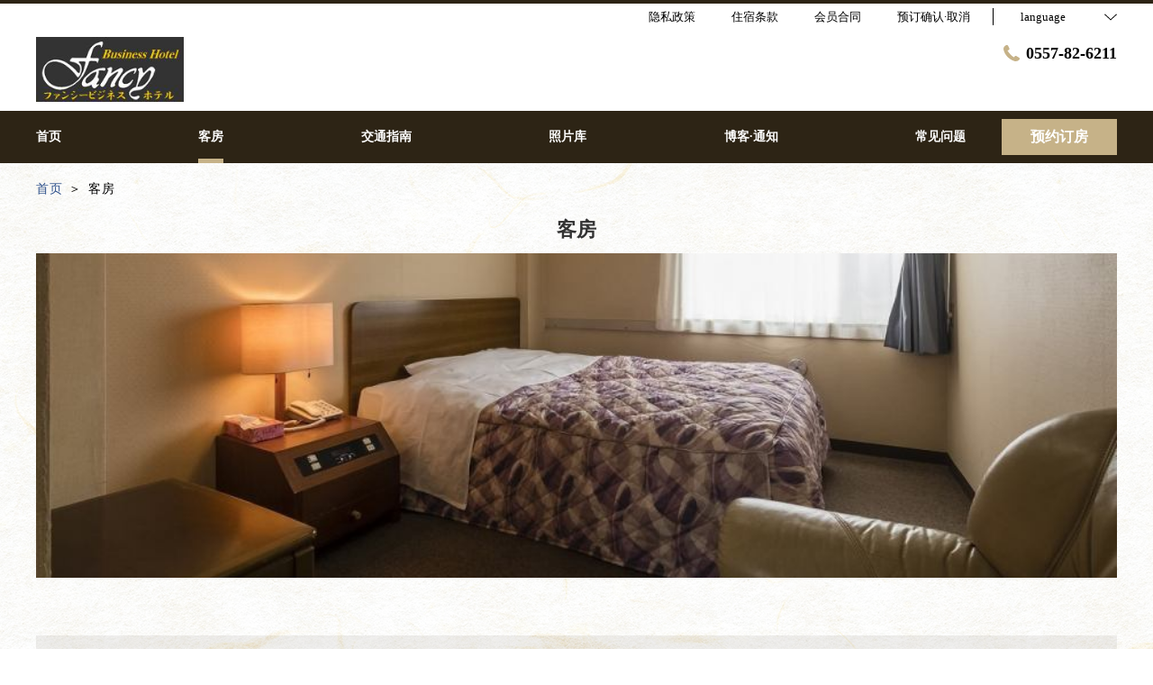

--- FILE ---
content_type: text/html; charset=utf-8
request_url: http://fancyhotel-atami.com/zh-cn/room/
body_size: 55682
content:
<!DOCTYPE html>
<html lang="zh-cn">
<head prefix="og: http://ogp.me/ns# fb: http://ogp.me/ns/fb# article: http://ogp.me/ns/article#">
<meta charset="UTF-8">

  <!-- TODO -->
<meta name="viewport" content="width=device-width, user-scalable=0" />
<link href="https://cdn.r-corona.jp/prd.jln.r-corona.jp/assets/themes/css/base-fafd6bc1fd5184293123d9a826a089eafff4943f43f71ab2d667f4a6373add47.css" rel="stylesheet" /><link href="https://cdn.r-corona.jp/prd.jln.r-corona.jp/assets/themes/css/6/pc/type003006-b8d55cb5b539f42e5435983c7e4e223dd4c7987fa42b2961c5ac5e8a8caa404c.css" rel="stylesheet" /><meta content="telephone=no" name="format-detection" />
<script>(function(window){window.subdir = "";})(window);</script>


<meta content="noindex,nofollow" name="robots" />
<link href="http://fancyhotel-atami.com/zh-cn/room" rel="canonical" />
<link href="http://fancyhotel-atami.com/room" hreflang="ja" rel="alternate" /><link href="http://fancyhotel-atami.com/en/room" hreflang="en" rel="alternate" /><link href="http://fancyhotel-atami.com/ko/room" hreflang="ko" rel="alternate" /><link href="http://fancyhotel-atami.com/zh-tw/room" hreflang="zh-tw" rel="alternate" /><link href="http://fancyhotel-atami.com/zh-cn/room" hreflang="zh-cn" rel="alternate" />
<title>客房 | Fancy Business Hotel</title><meta content="" name="description" /><meta content="客房,Fancy Business Hotel" name="keywords" /><meta content="Fancy Business Hotel" property="og:site_name" /><meta content="客房 | Fancy Business Hotel" property="og:title" /><meta content="article" property="og:type" /><meta content="http://fancyhotel-atami.com/zh-cn/room" property="og:url" /><meta content="https://cdn.r-corona.jp/prd.jln.r-corona.jp/assets/site_files/rrf62eg2/294511/pvn1.jpg" property="og:image" />

  </head>
  <body>
  
<script>
window.isServerRender = true
window.IMAGE_PATHS = {"theme_img/b_noimg.png":"https://cdn.r-corona.jp/prd.jln.r-corona.jp/assets/theme_img/b_noimg-0ac4e93945150dc7908efe6c7ceeac750a4e8a3adbda72f70c63eb444c593823.png","theme_img/dummy_noimage_koi.png":"https://cdn.r-corona.jp/prd.jln.r-corona.jp/assets/theme_img/dummy_noimage_koi-d09c05b4680a4ab85aa48c783c34766d07d5175b1ee2d9f2270d2c33a17d1c06.png","theme_img/facebook.svg":"https://cdn.r-corona.jp/prd.jln.r-corona.jp/assets/theme_img/facebook-469bb84ea4e9a7e1db7b1526f086352bd7efe7ddd50f7a512f5db426d47b1bbd.svg","theme_img/google_translate.png":"https://cdn.r-corona.jp/prd.jln.r-corona.jp/assets/theme_img/google_translate-8baded1c471fa163c8305a787a86809188751fafcb731f6fe19a2651154689c8.png","theme_img/instagram.svg":"https://cdn.r-corona.jp/prd.jln.r-corona.jp/assets/theme_img/instagram-021ff1d165c795eee50aa5afe53c319c396a5ec9c806c582899e54435773a04f.svg","theme_img/jalannet.svg":"https://cdn.r-corona.jp/prd.jln.r-corona.jp/assets/theme_img/jalannet-07b2aa66375810fc061388f0989989ae32559d25c51f3105df5e8c001a80579a.svg","theme_img/main_visual.jpg":"https://cdn.r-corona.jp/prd.jln.r-corona.jp/assets/theme_img/main_visual-c33d9e77fd2785c2f631a8041dfeb66609ec3f3e7523b3c34ec6864ce8e314f2.jpg","theme_img/no_image.png":"https://cdn.r-corona.jp/prd.jln.r-corona.jp/assets/theme_img/no_image-c5e9c39c3e65ca6595a6abaff9e069c943ba86e24ffc0e78ee841e24225984ca.png","theme_img/noimage_slideshow.jpg":"https://cdn.r-corona.jp/prd.jln.r-corona.jp/assets/theme_img/noimage_slideshow-c33d9e77fd2785c2f631a8041dfeb66609ec3f3e7523b3c34ec6864ce8e314f2.jpg","theme_img/noimg.png":"https://cdn.r-corona.jp/prd.jln.r-corona.jp/assets/theme_img/noimg-7f4b9005302d29ace2e0b1e6c7782b19ccc095688c50c190b59c8365c978e614.png","theme_img/plus.png":"https://cdn.r-corona.jp/prd.jln.r-corona.jp/assets/theme_img/plus-f4f2d168860813a15537fc46137a8dcf948a236a16c2eda3ce076739f563fbbf.png","theme_img/twitter.svg":"https://cdn.r-corona.jp/prd.jln.r-corona.jp/assets/theme_img/twitter-e1b3d1fefcbd1b246a1b61ccf8c7d103f73ed636e745611f590dfd8b265dadb6.svg","theme_img/x.svg":"https://cdn.r-corona.jp/prd.jln.r-corona.jp/assets/theme_img/x-c10c3bb619312b6645d6337b3c32233978eb32d8a7c855aca641880db9384c7b.svg"}
window.image_path = function(p){ return window.IMAGE_PATHS[p] };
</script>

<div id="fb-root"></div>

<div id="render-container">
<div data-react-class="CoronaInternal.TemplateWrapper" data-react-props="{&quot;theme&quot;:6,&quot;top&quot;:&quot;003&quot;,&quot;dev&quot;:&quot;pc&quot;,&quot;defaultTemplate&quot;:&quot;/room&quot;,&quot;data&quot;:{&quot;pages&quot;:[{&quot;title&quot;:&quot;首页&quot;,&quot;path&quot;:&quot;/&quot;,&quot;status&quot;:true,&quot;page_type&quot;:0,&quot;page_order&quot;:1,&quot;unpublished_at&quot;:0,&quot;id&quot;:400544,&quot;order&quot;:1,&quot;url&quot;:{&quot;url&quot;:&quot;/&quot;,&quot;url_type&quot;:&quot;internal&quot;}},{&quot;title&quot;:&quot;客房&quot;,&quot;path&quot;:&quot;/room&quot;,&quot;status&quot;:true,&quot;page_type&quot;:0,&quot;page_order&quot;:2,&quot;unpublished_at&quot;:0,&quot;id&quot;:400545,&quot;order&quot;:2,&quot;url&quot;:{&quot;url&quot;:&quot;/room&quot;,&quot;url_type&quot;:&quot;internal&quot;}},{&quot;title&quot;:&quot;交通指南&quot;,&quot;path&quot;:&quot;/access&quot;,&quot;status&quot;:true,&quot;page_type&quot;:0,&quot;page_order&quot;:12,&quot;unpublished_at&quot;:0,&quot;id&quot;:400546,&quot;order&quot;:3,&quot;url&quot;:{&quot;url&quot;:&quot;/access&quot;,&quot;url_type&quot;:&quot;internal&quot;}},{&quot;title&quot;:&quot;照片库&quot;,&quot;path&quot;:&quot;/gallery&quot;,&quot;status&quot;:true,&quot;page_type&quot;:0,&quot;page_order&quot;:13,&quot;unpublished_at&quot;:0,&quot;id&quot;:400547,&quot;order&quot;:4,&quot;url&quot;:{&quot;url&quot;:&quot;/gallery&quot;,&quot;url_type&quot;:&quot;internal&quot;}},{&quot;title&quot;:&quot;博客·通知&quot;,&quot;path&quot;:&quot;/news&quot;,&quot;status&quot;:true,&quot;page_type&quot;:0,&quot;page_order&quot;:16,&quot;unpublished_at&quot;:0,&quot;id&quot;:400548,&quot;order&quot;:5,&quot;url&quot;:{&quot;url&quot;:&quot;/news&quot;,&quot;url_type&quot;:&quot;internal&quot;}},{&quot;title&quot;:&quot;料理&quot;,&quot;path&quot;:&quot;/food&quot;,&quot;status&quot;:false,&quot;page_type&quot;:0,&quot;page_order&quot;:3,&quot;unpublished_at&quot;:0,&quot;id&quot;:400549,&quot;order&quot;:6,&quot;url&quot;:{&quot;url&quot;:&quot;/food&quot;,&quot;url_type&quot;:&quot;internal&quot;}},{&quot;title&quot;:&quot;餐厅&quot;,&quot;path&quot;:&quot;/restaurant&quot;,&quot;status&quot;:false,&quot;page_type&quot;:0,&quot;page_order&quot;:4,&quot;unpublished_at&quot;:0,&quot;id&quot;:400550,&quot;order&quot;:7,&quot;url&quot;:{&quot;url&quot;:&quot;/restaurant&quot;,&quot;url_type&quot;:&quot;internal&quot;}},{&quot;title&quot;:&quot;水疗・美容&quot;,&quot;path&quot;:&quot;/spa&quot;,&quot;status&quot;:false,&quot;page_type&quot;:0,&quot;page_order&quot;:5,&quot;unpublished_at&quot;:0,&quot;id&quot;:400551,&quot;order&quot;:8,&quot;url&quot;:{&quot;url&quot;:&quot;/spa&quot;,&quot;url_type&quot;:&quot;internal&quot;}},{&quot;title&quot;:&quot;馆内·设施&quot;,&quot;path&quot;:&quot;/facility&quot;,&quot;status&quot;:false,&quot;page_type&quot;:0,&quot;page_order&quot;:6,&quot;unpublished_at&quot;:0,&quot;id&quot;:400552,&quot;order&quot;:9,&quot;url&quot;:{&quot;url&quot;:&quot;/facility&quot;,&quot;url_type&quot;:&quot;internal&quot;}},{&quot;title&quot;:&quot;温泉&quot;,&quot;path&quot;:&quot;/hot_spring&quot;,&quot;status&quot;:false,&quot;page_type&quot;:0,&quot;page_order&quot;:7,&quot;unpublished_at&quot;:0,&quot;id&quot;:400553,&quot;order&quot;:10,&quot;url&quot;:{&quot;url&quot;:&quot;/hot_spring&quot;,&quot;url_type&quot;:&quot;internal&quot;}},{&quot;title&quot;:&quot;消遣方式&quot;,&quot;path&quot;:&quot;/stay&quot;,&quot;status&quot;:false,&quot;page_type&quot;:0,&quot;page_order&quot;:8,&quot;unpublished_at&quot;:0,&quot;id&quot;:400554,&quot;order&quot;:11,&quot;url&quot;:{&quot;url&quot;:&quot;/stay&quot;,&quot;url_type&quot;:&quot;internal&quot;}},{&quot;title&quot;:&quot;公司简介&quot;,&quot;path&quot;:&quot;/about&quot;,&quot;status&quot;:false,&quot;page_type&quot;:0,&quot;page_order&quot;:9,&quot;unpublished_at&quot;:0,&quot;id&quot;:400555,&quot;order&quot;:12,&quot;url&quot;:{&quot;url&quot;:&quot;/about&quot;,&quot;url_type&quot;:&quot;internal&quot;}},{&quot;title&quot;:&quot;招聘&quot;,&quot;path&quot;:&quot;/recruit&quot;,&quot;status&quot;:false,&quot;page_type&quot;:0,&quot;page_order&quot;:10,&quot;unpublished_at&quot;:0,&quot;id&quot;:400556,&quot;order&quot;:13,&quot;url&quot;:{&quot;url&quot;:&quot;/recruit&quot;,&quot;url_type&quot;:&quot;internal&quot;}},{&quot;title&quot;:&quot;住宿方案&quot;,&quot;path&quot;:&quot;/plan&quot;,&quot;status&quot;:false,&quot;page_type&quot;:0,&quot;page_order&quot;:11,&quot;unpublished_at&quot;:0,&quot;id&quot;:400557,&quot;order&quot;:14,&quot;url&quot;:{&quot;url&quot;:&quot;/plan&quot;,&quot;url_type&quot;:&quot;internal&quot;}},{&quot;title&quot;:&quot;评价&quot;,&quot;path&quot;:&quot;/review&quot;,&quot;status&quot;:false,&quot;page_type&quot;:0,&quot;page_order&quot;:14,&quot;unpublished_at&quot;:0,&quot;id&quot;:400558,&quot;order&quot;:15,&quot;url&quot;:{&quot;url&quot;:&quot;/review&quot;,&quot;url_type&quot;:&quot;internal&quot;}},{&quot;title&quot;:&quot;常见问题&quot;,&quot;path&quot;:&quot;/faq&quot;,&quot;status&quot;:true,&quot;page_type&quot;:0,&quot;page_order&quot;:15,&quot;unpublished_at&quot;:0,&quot;id&quot;:400559,&quot;order&quot;:16,&quot;url&quot;:{&quot;url&quot;:&quot;/faq&quot;,&quot;url_type&quot;:&quot;internal&quot;}}],&quot;chat_ai&quot;:{&quot;title&quot;:&quot;通过聊天询问AI&quot;,&quot;desc&quot;:&quot;代替旅馆・酒店回答您问题的聪明AI接待员。&quot;,&quot;display&quot;:true},&quot;navigation&quot;:[{&quot;title&quot;:&quot;首页&quot;,&quot;url&quot;:{&quot;url&quot;:&quot;/&quot;,&quot;url_type&quot;:&quot;internal&quot;},&quot;id&quot;:244301,&quot;order&quot;:1},{&quot;title&quot;:&quot;客房&quot;,&quot;url&quot;:{&quot;url&quot;:&quot;/room&quot;,&quot;url_type&quot;:&quot;internal&quot;},&quot;id&quot;:399888,&quot;order&quot;:2},{&quot;title&quot;:&quot;交通指南&quot;,&quot;url&quot;:{&quot;url&quot;:&quot;/access&quot;,&quot;url_type&quot;:&quot;internal&quot;},&quot;id&quot;:399889,&quot;order&quot;:3},{&quot;title&quot;:&quot;照片库&quot;,&quot;url&quot;:{&quot;url&quot;:&quot;/gallery&quot;,&quot;url_type&quot;:&quot;internal&quot;},&quot;id&quot;:399929,&quot;order&quot;:4},{&quot;title&quot;:&quot;博客·通知&quot;,&quot;url&quot;:{&quot;url&quot;:&quot;/news&quot;,&quot;url_type&quot;:&quot;internal&quot;},&quot;id&quot;:399930,&quot;order&quot;:5},{&quot;title&quot;:&quot;常见问题&quot;,&quot;url&quot;:{&quot;url&quot;:&quot;/faq&quot;,&quot;url_type&quot;:&quot;internal&quot;},&quot;id&quot;:400560,&quot;order&quot;:6}],&quot;sub_navi&quot;:[{&quot;title&quot;:&quot;隐私政策&quot;,&quot;url&quot;:{&quot;url&quot;:&quot;/agreement/privacy&quot;,&quot;url_type&quot;:&quot;internal&quot;},&quot;id&quot;:400542,&quot;order&quot;:1},{&quot;title&quot;:&quot;住宿条款&quot;,&quot;url&quot;:{&quot;url&quot;:&quot;/agreement/lodging&quot;,&quot;url_type&quot;:&quot;internal&quot;},&quot;id&quot;:400543,&quot;order&quot;:2},{&quot;title&quot;:&quot;会员合同&quot;,&quot;url&quot;:{&quot;url&quot;:&quot;/agreement/member&quot;,&quot;url_type&quot;:&quot;internal&quot;},&quot;id&quot;:454375,&quot;order&quot;:3}],&quot;logo_data&quot;:{&quot;horizontal_logo&quot;:{&quot;id&quot;:294443,&quot;category&quot;:&quot;upload&quot;,&quot;url_prefix&quot;:&quot;https://cdn.r-corona.jp/prd.jln.r-corona.jp/assets/site_files/rrf62eg2/294443/5ic2&quot;,&quot;ext&quot;:&quot;jpg&quot;,&quot;width&quot;:196,&quot;height&quot;:86,&quot;jln_caption&quot;:&quot;&quot;,&quot;jln_id&quot;:null},&quot;title&quot;:&quot;Fancy Business Hotel&quot;,&quot;vertical_logo&quot;:null},&quot;tel&quot;:&quot;0557-82-6211&quot;,&quot;reserved_text&quot;:&quot;预订确认·取消&quot;,&quot;footer_contact&quot;:{&quot;title&quot;:&quot;Fancy Business Hotel&quot;,&quot;zip&quot;:&quot;413-0019&quot;,&quot;address&quot;:&quot;热海市咲见町10-10&quot;,&quot;tel&quot;:&quot;0557-82-6211&quot;,&quot;fax&quot;:&quot;0557-82-6011&quot;},&quot;icon_urls&quot;:{&quot;jln_url&quot;:{&quot;url&quot;:&quot;https://www.jalan.net/yad373544/&quot;,&quot;url_type&quot;:&quot;external&quot;},&quot;facebook_url&quot;:null,&quot;instagram_url&quot;:null,&quot;twitter_url&quot;:null},&quot;copy&quot;:&quot;Copyright (C) 2004 Fancy plan Corporation All Rights Reserved.&quot;,&quot;footer_links1&quot;:[{&quot;title&quot;:&quot;首页&quot;,&quot;url&quot;:{&quot;url&quot;:&quot;/&quot;,&quot;url_type&quot;:&quot;internal&quot;},&quot;id&quot;:400589,&quot;order&quot;:1},{&quot;title&quot;:&quot;客房&quot;,&quot;url&quot;:{&quot;url&quot;:&quot;/room&quot;,&quot;url_type&quot;:&quot;internal&quot;},&quot;id&quot;:400590,&quot;order&quot;:2}],&quot;footer_links2&quot;:[{&quot;title&quot;:&quot;交通指南&quot;,&quot;url&quot;:{&quot;url&quot;:&quot;/access&quot;,&quot;url_type&quot;:&quot;internal&quot;},&quot;id&quot;:400593,&quot;order&quot;:1},{&quot;title&quot;:&quot;照片库&quot;,&quot;url&quot;:{&quot;url&quot;:&quot;/gallery&quot;,&quot;url_type&quot;:&quot;internal&quot;},&quot;id&quot;:400594,&quot;order&quot;:2}],&quot;footer_links3&quot;:[{&quot;title&quot;:&quot;博客·通知&quot;,&quot;url&quot;:{&quot;url&quot;:&quot;/news&quot;,&quot;url_type&quot;:&quot;internal&quot;},&quot;id&quot;:438853,&quot;order&quot;:1},{&quot;title&quot;:&quot;会员合同&quot;,&quot;url&quot;:{&quot;url&quot;:&quot;/agreement/member&quot;,&quot;url_type&quot;:&quot;internal&quot;},&quot;id&quot;:454376,&quot;order&quot;:2}],&quot;footer_links4&quot;:[{&quot;title&quot;:&quot;隐私政策&quot;,&quot;url&quot;:{&quot;url&quot;:&quot;/agreement/privacy&quot;,&quot;url_type&quot;:&quot;internal&quot;},&quot;id&quot;:400598,&quot;order&quot;:1},{&quot;title&quot;:&quot;住宿条款&quot;,&quot;url&quot;:{&quot;url&quot;:&quot;/agreement/lodging&quot;,&quot;url_type&quot;:&quot;internal&quot;},&quot;id&quot;:400599,&quot;order&quot;:2}],&quot;top_menus_layout&quot;:&quot;1&quot;,&quot;top_old_reserved&quot;:{},&quot;room_image&quot;:{&quot;image&quot;:{&quot;id&quot;:294511,&quot;category&quot;:&quot;upload&quot;,&quot;url_prefix&quot;:&quot;https://cdn.r-corona.jp/prd.jln.r-corona.jp/assets/site_files/rrf62eg2/294511/pvn1&quot;,&quot;ext&quot;:&quot;jpg&quot;,&quot;width&quot;:1195,&quot;height&quot;:456,&quot;jln_caption&quot;:&quot;&quot;,&quot;jln_id&quot;:null}},&quot;room_main_title&quot;:null,&quot;room_main_desc&quot;:null,&quot;rooms_title&quot;:null,&quot;rooms_desc&quot;:null,&quot;rooms&quot;:[{&quot;title&quot;:&quot;西式单人间或小双人间（吸烟/禁烟）&quot;,&quot;url&quot;:{},&quot;layout_image&quot;:null,&quot;id&quot;:400225,&quot;order&quot;:1,&quot;images&quot;:[{&quot;image&quot;:{&quot;id&quot;:294521,&quot;category&quot;:&quot;upload&quot;,&quot;url_prefix&quot;:&quot;https://cdn.r-corona.jp/prd.jln.r-corona.jp/assets/site_files/rrf62eg2/294521/2qgk&quot;,&quot;ext&quot;:&quot;jpg&quot;,&quot;width&quot;:2000,&quot;height&quot;:1333,&quot;jln_caption&quot;:&quot;&quot;,&quot;jln_id&quot;:null},&quot;id&quot;:400480,&quot;order&quot;:1},{&quot;image&quot;:{&quot;id&quot;:294540,&quot;category&quot;:&quot;upload&quot;,&quot;url_prefix&quot;:&quot;https://cdn.r-corona.jp/prd.jln.r-corona.jp/assets/site_files/rrf62eg2/294540/ftr4&quot;,&quot;ext&quot;:&quot;jpg&quot;,&quot;width&quot;:2000,&quot;height&quot;:1333,&quot;jln_caption&quot;:&quot;&quot;,&quot;jln_id&quot;:null},&quot;id&quot;:400529,&quot;order&quot;:2},{&quot;image&quot;:{&quot;id&quot;:307650,&quot;category&quot;:&quot;upload&quot;,&quot;url_prefix&quot;:&quot;https://cdn.r-corona.jp/prd.jln.r-corona.jp/assets/site_files/rrf62eg2/307650/1coy&quot;,&quot;ext&quot;:&quot;jpg&quot;,&quot;width&quot;:2000,&quot;height&quot;:1333,&quot;jln_caption&quot;:&quot;&quot;,&quot;jln_id&quot;:null},&quot;caption&quot;:&quot;浴室&quot;,&quot;id&quot;:439319,&quot;order&quot;:3},{&quot;image&quot;:{&quot;id&quot;:307649,&quot;category&quot;:&quot;upload&quot;,&quot;url_prefix&quot;:&quot;https://cdn.r-corona.jp/prd.jln.r-corona.jp/assets/site_files/rrf62eg2/307649/ua0x&quot;,&quot;ext&quot;:&quot;jpg&quot;,&quot;width&quot;:2000,&quot;height&quot;:1333,&quot;jln_caption&quot;:&quot;&quot;,&quot;jln_id&quot;:null},&quot;caption&quot;:&quot;卫浴用品&quot;,&quot;id&quot;:439318,&quot;order&quot;:4}],&quot;links&quot;:[{&quot;title&quot;:&quot;住宿套餐一览&quot;,&quot;url&quot;:{&quot;url&quot;:&quot;/hw/hwp3100/hww3101.do?yadNo=373544&quot;,&quot;url_type&quot;:&quot;hpds&quot;},&quot;id&quot;:1156773,&quot;order&quot;:1}]},{&quot;title&quot;:&quot;西式房间单人或小双人床（吸烟/禁烟）&quot;,&quot;url&quot;:{},&quot;layout_image&quot;:null,&quot;id&quot;:400501,&quot;order&quot;:2,&quot;images&quot;:[{&quot;image&quot;:{&quot;id&quot;:294522,&quot;category&quot;:&quot;upload&quot;,&quot;url_prefix&quot;:&quot;https://cdn.r-corona.jp/prd.jln.r-corona.jp/assets/site_files/rrf62eg2/294522/76ws&quot;,&quot;ext&quot;:&quot;jpg&quot;,&quot;width&quot;:2000,&quot;height&quot;:1333,&quot;jln_caption&quot;:&quot;&quot;,&quot;jln_id&quot;:null},&quot;id&quot;:400505,&quot;order&quot;:1},{&quot;image&quot;:{&quot;id&quot;:294538,&quot;category&quot;:&quot;upload&quot;,&quot;url_prefix&quot;:&quot;https://cdn.r-corona.jp/prd.jln.r-corona.jp/assets/site_files/rrf62eg2/294538/g9np&quot;,&quot;ext&quot;:&quot;jpg&quot;,&quot;width&quot;:2000,&quot;height&quot;:1333,&quot;jln_caption&quot;:&quot;&quot;,&quot;jln_id&quot;:null},&quot;id&quot;:400528,&quot;order&quot;:2},{&quot;image&quot;:{&quot;id&quot;:307651,&quot;category&quot;:&quot;upload&quot;,&quot;url_prefix&quot;:&quot;https://cdn.r-corona.jp/prd.jln.r-corona.jp/assets/site_files/rrf62eg2/307651/dnb1&quot;,&quot;ext&quot;:&quot;jpg&quot;,&quot;width&quot;:2000,&quot;height&quot;:1333,&quot;jln_caption&quot;:&quot;&quot;,&quot;jln_id&quot;:null},&quot;caption&quot;:&quot;浴室&quot;,&quot;id&quot;:439323,&quot;order&quot;:3},{&quot;image&quot;:{&quot;id&quot;:307649,&quot;category&quot;:&quot;upload&quot;,&quot;url_prefix&quot;:&quot;https://cdn.r-corona.jp/prd.jln.r-corona.jp/assets/site_files/rrf62eg2/307649/ua0x&quot;,&quot;ext&quot;:&quot;jpg&quot;,&quot;width&quot;:2000,&quot;height&quot;:1333,&quot;jln_caption&quot;:&quot;&quot;,&quot;jln_id&quot;:null},&quot;caption&quot;:&quot;卫浴用品&quot;,&quot;id&quot;:439325,&quot;order&quot;:4}],&quot;links&quot;:[{&quot;title&quot;:&quot;住宿套餐一览&quot;,&quot;url&quot;:{&quot;url&quot;:&quot;/hw/hwp3100/hww3101.do?yadNo=373544&quot;,&quot;url_type&quot;:&quot;hpds&quot;},&quot;id&quot;:1156774,&quot;order&quot;:1}]},{&quot;title&quot;:&quot;大床间（吸烟/禁烟）&quot;,&quot;url&quot;:{},&quot;layout_image&quot;:null,&quot;id&quot;:400508,&quot;order&quot;:3,&quot;images&quot;:[{&quot;image&quot;:{&quot;id&quot;:294529,&quot;category&quot;:&quot;upload&quot;,&quot;url_prefix&quot;:&quot;https://cdn.r-corona.jp/prd.jln.r-corona.jp/assets/site_files/rrf62eg2/294529/snid&quot;,&quot;ext&quot;:&quot;jpg&quot;,&quot;width&quot;:2000,&quot;height&quot;:1333,&quot;jln_caption&quot;:&quot;&quot;,&quot;jln_id&quot;:null},&quot;id&quot;:400513,&quot;order&quot;:1},{&quot;image&quot;:{&quot;id&quot;:294528,&quot;category&quot;:&quot;upload&quot;,&quot;url_prefix&quot;:&quot;https://cdn.r-corona.jp/prd.jln.r-corona.jp/assets/site_files/rrf62eg2/294528/arfc&quot;,&quot;ext&quot;:&quot;jpg&quot;,&quot;width&quot;:2000,&quot;height&quot;:1333,&quot;jln_caption&quot;:&quot;&quot;,&quot;jln_id&quot;:null},&quot;id&quot;:400512,&quot;order&quot;:2},{&quot;image&quot;:{&quot;id&quot;:307651,&quot;category&quot;:&quot;upload&quot;,&quot;url_prefix&quot;:&quot;https://cdn.r-corona.jp/prd.jln.r-corona.jp/assets/site_files/rrf62eg2/307651/dnb1&quot;,&quot;ext&quot;:&quot;jpg&quot;,&quot;width&quot;:2000,&quot;height&quot;:1333,&quot;jln_caption&quot;:&quot;&quot;,&quot;jln_id&quot;:null},&quot;caption&quot;:&quot;浴室&quot;,&quot;id&quot;:439326,&quot;order&quot;:3},{&quot;image&quot;:{&quot;id&quot;:307649,&quot;category&quot;:&quot;upload&quot;,&quot;url_prefix&quot;:&quot;https://cdn.r-corona.jp/prd.jln.r-corona.jp/assets/site_files/rrf62eg2/307649/ua0x&quot;,&quot;ext&quot;:&quot;jpg&quot;,&quot;width&quot;:2000,&quot;height&quot;:1333,&quot;jln_caption&quot;:&quot;&quot;,&quot;jln_id&quot;:null},&quot;caption&quot;:&quot;卫浴用品&quot;,&quot;id&quot;:439327,&quot;order&quot;:4}],&quot;links&quot;:[{&quot;title&quot;:&quot;住宿套餐一览&quot;,&quot;url&quot;:{&quot;url&quot;:&quot;/hw/hwp3100/hww3101.do?yadNo=373544&quot;,&quot;url_type&quot;:&quot;hpds&quot;},&quot;id&quot;:1156775,&quot;order&quot;:1}]},{&quot;title&quot;:&quot;双床间（仅限禁烟）&quot;,&quot;url&quot;:{},&quot;layout_image&quot;:null,&quot;id&quot;:400517,&quot;order&quot;:4,&quot;images&quot;:[{&quot;image&quot;:{&quot;id&quot;:294532,&quot;category&quot;:&quot;upload&quot;,&quot;url_prefix&quot;:&quot;https://cdn.r-corona.jp/prd.jln.r-corona.jp/assets/site_files/rrf62eg2/294532/gswk&quot;,&quot;ext&quot;:&quot;jpg&quot;,&quot;width&quot;:2000,&quot;height&quot;:1333,&quot;jln_caption&quot;:&quot;&quot;,&quot;jln_id&quot;:null},&quot;id&quot;:400519,&quot;order&quot;:1},{&quot;image&quot;:{&quot;id&quot;:294533,&quot;category&quot;:&quot;upload&quot;,&quot;url_prefix&quot;:&quot;https://cdn.r-corona.jp/prd.jln.r-corona.jp/assets/site_files/rrf62eg2/294533/cr95&quot;,&quot;ext&quot;:&quot;jpg&quot;,&quot;width&quot;:2000,&quot;height&quot;:1333,&quot;jln_caption&quot;:&quot;&quot;,&quot;jln_id&quot;:null},&quot;id&quot;:400522,&quot;order&quot;:2},{&quot;image&quot;:{&quot;id&quot;:307651,&quot;category&quot;:&quot;upload&quot;,&quot;url_prefix&quot;:&quot;https://cdn.r-corona.jp/prd.jln.r-corona.jp/assets/site_files/rrf62eg2/307651/dnb1&quot;,&quot;ext&quot;:&quot;jpg&quot;,&quot;width&quot;:2000,&quot;height&quot;:1333,&quot;jln_caption&quot;:&quot;&quot;,&quot;jln_id&quot;:null},&quot;caption&quot;:&quot;浴室&quot;,&quot;id&quot;:439329,&quot;order&quot;:3},{&quot;image&quot;:{&quot;id&quot;:307649,&quot;category&quot;:&quot;upload&quot;,&quot;url_prefix&quot;:&quot;https://cdn.r-corona.jp/prd.jln.r-corona.jp/assets/site_files/rrf62eg2/307649/ua0x&quot;,&quot;ext&quot;:&quot;jpg&quot;,&quot;width&quot;:2000,&quot;height&quot;:1333,&quot;jln_caption&quot;:&quot;&quot;,&quot;jln_id&quot;:null},&quot;caption&quot;:&quot;卫浴用品&quot;,&quot;id&quot;:439330,&quot;order&quot;:4}],&quot;links&quot;:[{&quot;title&quot;:&quot;住宿套餐一览&quot;,&quot;url&quot;:{&quot;url&quot;:&quot;/hw/hwp3100/hww3101.do?yadNo=373544&quot;,&quot;url_type&quot;:&quot;hpds&quot;},&quot;id&quot;:1156776,&quot;order&quot;:1}]}],&quot;rooms_images_layout&quot;:&quot;1&quot;,&quot;facility_title&quot;:null,&quot;facility_rows&quot;:[{&quot;title&quot;:&quot;房间数&quot;,&quot;desc&quot;:&quot;房间总数：28间：28间西式客房\n西式故障：24间单人间（8至11平方米）/ 2间双人房(13～13㎡)/ 2间双床房（13至13平方米）&quot;,&quot;id&quot;:273660,&quot;order&quot;:1},{&quot;title&quot;:&quot;房间的补充&quot;,&quot;desc&quot;:&quot;可根据要求提供吸烟/非吸烟服务。我们可能无法满足您的要求。&quot;,&quot;id&quot;:273663,&quot;order&quot;:2},{&quot;title&quot;:&quot;标准房间设施&quot;,&quot;desc&quot;:&quot;所有房间浴室 / 所有房间均配有淋浴卫生间 / 所有客房均配备空调和暖气 /所有客房均配有电视 / 所有房间的冰箱都是空的 / 所有房间均配有吹风机/\n熨裤机和台灯可供出租&quot;,&quot;id&quot;:273666,&quot;order&quot;:3},{&quot;title&quot;:&quot;互联网相关&quot;,&quot;desc&quot;:&quot;所有客房都可用\n[连接方法]无线网络\n[电脑出租]无\n[网络连接]免费\n所有房间都配备免费无线网络。\n&quot;,&quot;id&quot;:273669,&quot;order&quot;:4},{&quot;title&quot;:&quot;卫浴用品&quot;,&quot;desc&quot;:&quot;手巾 / 牙刷・牙膏/ 浴巾 / 洗发水 / 冲洗 / 沐浴露 / 浴衣 / 电吹风 / 羽绒被&quot;,&quot;id&quot;:273672,&quot;order&quot;:5},{&quot;title&quot;:&quot;二楼休息室使用时间&quot;,&quot;desc&quot;:&quot;7:00至9:00期间，二楼前台旁提供免费烤面包和咖啡。\n入住前或入住后均不可使用。\n&quot;,&quot;id&quot;:273675,&quot;order&quot;:6},{&quot;title&quot;:&quot;关于付款方式&quot;,&quot;desc&quot;:&quot;除了预卡支付外，还可以使用信用卡、各种二维码支付、电子货币等。&quot;,&quot;id&quot;:273681,&quot;order&quot;:7},{&quot;title&quot;:&quot;标准入住时间&quot;,&quot;desc&quot;:&quot;15:00&quot;,&quot;id&quot;:273684,&quot;order&quot;:8},{&quot;title&quot;:&quot;标准结帐时间&quot;,&quot;desc&quot;:&quot;10:00&quot;,&quot;id&quot;:273687,&quot;order&quot;:9},{&quot;title&quot;:&quot;舒适的补充&quot;,&quot;desc&quot;:&quot;剃须是给需要它的人（免费）\n&quot;,&quot;id&quot;:273690,&quot;order&quot;:10}],&quot;map_title&quot;:null,&quot;map_desc&quot;:null,&quot;map_data&quot;:{},&quot;freepages&quot;:[],&quot;locales&quot;:[{&quot;id&quot;:&quot;ja&quot;,&quot;title&quot;:&quot;日本語&quot;,&quot;order&quot;:1,&quot;url&quot;:{&quot;url&quot;:&quot;http://fancyhotel-atami.com/room&quot;,&quot;url_type&quot;:&quot;internal_full&quot;}},{&quot;id&quot;:&quot;en&quot;,&quot;title&quot;:&quot;English&quot;,&quot;order&quot;:2,&quot;url&quot;:{&quot;url&quot;:&quot;http://fancyhotel-atami.com/en/room&quot;,&quot;url_type&quot;:&quot;internal_full&quot;}},{&quot;id&quot;:&quot;ko&quot;,&quot;title&quot;:&quot;한국어&quot;,&quot;order&quot;:3,&quot;url&quot;:{&quot;url&quot;:&quot;http://fancyhotel-atami.com/ko/room&quot;,&quot;url_type&quot;:&quot;internal_full&quot;}},{&quot;id&quot;:&quot;zh-tw&quot;,&quot;title&quot;:&quot;中文(繁体字)&quot;,&quot;order&quot;:4,&quot;url&quot;:{&quot;url&quot;:&quot;http://fancyhotel-atami.com/zh-tw/room&quot;,&quot;url_type&quot;:&quot;internal_full&quot;}},{&quot;id&quot;:&quot;zh-cn&quot;,&quot;title&quot;:&quot;中文(简体字)&quot;,&quot;order&quot;:5,&quot;current&quot;:true,&quot;url&quot;:{&quot;url&quot;:&quot;http://fancyhotel-atami.com/zh-cn/room&quot;,&quot;url_type&quot;:&quot;internal_full&quot;}}],&quot;google_map_api_key&quot;:&quot;AIzaSyBQIf4SrUd2KOjXbmuh06xdf_iK-0M9EFE&quot;,&quot;search_panel_enable&quot;:true,&quot;current_locale&quot;:&quot;zh-cn&quot;,&quot;google_map_locale&quot;:&quot;zh-CN&quot;,&quot;prefixes&quot;:{&quot;internal&quot;:&quot;http://fancyhotel-atami.com/zh-cn&quot;,&quot;plan&quot;:&quot;https://www.hpdsp.net/fancyhotel/zh-cn&quot;,&quot;hpds&quot;:&quot;https://www.hpdsp.net/fancyhotel/zh-cn&quot;},&quot;seo_title&quot;:&quot;Fancy Business Hotel&quot;,&quot;photos&quot;:null,&quot;default_page_titles&quot;:{&quot;/&quot;:&quot;トップ&quot;,&quot;/room&quot;:&quot;客室&quot;,&quot;/food&quot;:&quot;料理&quot;,&quot;/restaurant&quot;:&quot;レストラン&quot;,&quot;/spa&quot;:&quot;スパ・エステ&quot;,&quot;/facility&quot;:&quot;館内・施設&quot;,&quot;/hot_spring&quot;:&quot;温泉&quot;,&quot;/stay&quot;:&quot;過ごし方&quot;,&quot;/about&quot;:&quot;会社概要&quot;,&quot;/recruit&quot;:&quot;採用情報&quot;,&quot;/plan&quot;:&quot;宿泊プラン&quot;,&quot;/access&quot;:&quot;交通アクセス&quot;,&quot;/gallery&quot;:&quot;フォトギャラリー&quot;,&quot;/review&quot;:&quot;クチコミ&quot;,&quot;/faq&quot;:&quot;よくあるお問合せ&quot;,&quot;/news&quot;:&quot;ブログ・お知らせ&quot;,&quot;/news/:id&quot;:&quot;ニュース詳細&quot;},&quot;reserve_engine_url&quot;:&quot;https://www.hpdsp.net/fancyhotel/zh-cn/hw/hwp3100/hww3101.do?yadNo=373544&quot;,&quot;reserve_confirm_url&quot;:&quot;https://www.hpdsp.net/fancyhotel/zh-cn/hw/hwp5300/hww5301init.do?yadNo=373544&quot;,&quot;chat_ai_enable&quot;:false,&quot;chat_ai_url&quot;:{&quot;top&quot;:&quot;https://trip-ai.jp/cn/chat/373544/?route_cd=plus_top_header_pc&quot;,&quot;faq&quot;:&quot;https://trip-ai.jp/cn/chat/373544/?route_cd=plus_top_ask_pc&quot;,&quot;other&quot;:&quot;https://trip-ai.jp/cn/chat/373544/?route_cd=plus_other_pc&quot;},&quot;google_cookie_term_url&quot;:&quot;https://www.hpdsp.net/hpdsp/doc/cookie_hpdsp_zh-cn.html&quot;,&quot;translation_term_url&quot;:&quot;https://www.hpdsp.net/hpdsp/doc/disclaimer.html&quot;,&quot;default_people_count&quot;:2,&quot;jln_holidays&quot;:[{&quot;id&quot;:1,&quot;date&quot;:&quot;2025/01/01&quot;},{&quot;id&quot;:2,&quot;date&quot;:&quot;2025/01/13&quot;},{&quot;id&quot;:3,&quot;date&quot;:&quot;2025/02/11&quot;},{&quot;id&quot;:4,&quot;date&quot;:&quot;2025/02/23&quot;},{&quot;id&quot;:5,&quot;date&quot;:&quot;2025/02/24&quot;},{&quot;id&quot;:6,&quot;date&quot;:&quot;2025/03/20&quot;},{&quot;id&quot;:7,&quot;date&quot;:&quot;2025/04/29&quot;},{&quot;id&quot;:8,&quot;date&quot;:&quot;2025/05/03&quot;},{&quot;id&quot;:9,&quot;date&quot;:&quot;2025/05/04&quot;},{&quot;id&quot;:10,&quot;date&quot;:&quot;2025/05/05&quot;},{&quot;id&quot;:11,&quot;date&quot;:&quot;2025/05/06&quot;},{&quot;id&quot;:12,&quot;date&quot;:&quot;2025/07/21&quot;},{&quot;id&quot;:13,&quot;date&quot;:&quot;2025/08/11&quot;},{&quot;id&quot;:14,&quot;date&quot;:&quot;2025/09/15&quot;},{&quot;id&quot;:15,&quot;date&quot;:&quot;2025/09/23&quot;},{&quot;id&quot;:16,&quot;date&quot;:&quot;2025/10/13&quot;},{&quot;id&quot;:17,&quot;date&quot;:&quot;2025/11/03&quot;},{&quot;id&quot;:18,&quot;date&quot;:&quot;2025/11/23&quot;},{&quot;id&quot;:19,&quot;date&quot;:&quot;2025/11/24&quot;},{&quot;id&quot;:20,&quot;date&quot;:&quot;2026/01/01&quot;},{&quot;id&quot;:21,&quot;date&quot;:&quot;2026/01/12&quot;},{&quot;id&quot;:22,&quot;date&quot;:&quot;2026/02/11&quot;},{&quot;id&quot;:23,&quot;date&quot;:&quot;2026/02/23&quot;},{&quot;id&quot;:24,&quot;date&quot;:&quot;2026/03/20&quot;},{&quot;id&quot;:25,&quot;date&quot;:&quot;2026/04/29&quot;},{&quot;id&quot;:26,&quot;date&quot;:&quot;2026/05/03&quot;},{&quot;id&quot;:27,&quot;date&quot;:&quot;2026/05/04&quot;},{&quot;id&quot;:28,&quot;date&quot;:&quot;2026/05/05&quot;},{&quot;id&quot;:29,&quot;date&quot;:&quot;2026/05/06&quot;},{&quot;id&quot;:30,&quot;date&quot;:&quot;2026/07/20&quot;},{&quot;id&quot;:31,&quot;date&quot;:&quot;2026/08/11&quot;},{&quot;id&quot;:32,&quot;date&quot;:&quot;2026/09/21&quot;},{&quot;id&quot;:33,&quot;date&quot;:&quot;2026/09/22&quot;},{&quot;id&quot;:34,&quot;date&quot;:&quot;2026/09/23&quot;},{&quot;id&quot;:35,&quot;date&quot;:&quot;2026/10/12&quot;},{&quot;id&quot;:36,&quot;date&quot;:&quot;2026/11/03&quot;},{&quot;id&quot;:37,&quot;date&quot;:&quot;2026/11/23&quot;},{&quot;id&quot;:38,&quot;date&quot;:&quot;2027/01/01&quot;},{&quot;id&quot;:39,&quot;date&quot;:&quot;2027/01/11&quot;},{&quot;id&quot;:40,&quot;date&quot;:&quot;2027/02/11&quot;},{&quot;id&quot;:41,&quot;date&quot;:&quot;2027/02/23&quot;},{&quot;id&quot;:42,&quot;date&quot;:&quot;2027/03/21&quot;},{&quot;id&quot;:43,&quot;date&quot;:&quot;2027/03/22&quot;}]},&quot;itemIds&quot;:[],&quot;lang&quot;:&quot;zh-cn&quot;,&quot;isWebview&quot;:false,&quot;isFreePage&quot;:false,&quot;freePageData&quot;:null}" data-hydrate="t" data-react-cache-id="CoronaInternal.TemplateWrapper-0"><div class="layout type_1" data-reactroot=""><div class="header"><div><div class="header-part bg__bg1"><div class="wrap"><div class="crn-prt crn-prt_hd22 type_block" style="height:4px"></div></div></div></div><div class="header-main"><header class="header-top"><div class="header-part"><div class="wrap header-contents"><div class="crn-prt crn-prt_hd4 type_block font_13 flex wrap align-center justify-end" style="padding:5px 0;margin-bottom:8px;line-height:1.5;letter-spacing:0"><div class="crn-prt crn-prt_hd5 type_nav pattern_1 hover_underline--inner"><ul><li><a href="http://fancyhotel-atami.com/zh-cn/agreement/privacy"><span>隐私政策</span></a></li><li><a href="http://fancyhotel-atami.com/zh-cn/agreement/lodging"><span>住宿条款</span></a></li><li><a href="http://fancyhotel-atami.com/zh-cn/agreement/member"><span>会员合同</span></a></li></ul></div><a class="crn-prt crn-prt_hd6 type_text hover_underline" style="margin-left:40px" href="https://www.hpdsp.net/fancyhotel/zh-cn/hw/hwp5300/hww5301init.do?yadNo=373544" target="_blank">预订确认·取消</a><div class="crn-prt crn-prt_hd7 type_jln_language pattern_1 b__b1" style="margin-left:25px"><div class="lang-label">language<span class="svg-icon svg-icon--top svg-icon--nomargin c__t1"><svg viewBox="0 0 20 20"><polygon points="20,5.9 19.011,5 10,13.2 0.989,5 0,5.9 10,15"></polygon></svg></span></div></div></div><div class="crn-prt crn-prt_hd8 type_block clearfix" style="padding-bottom:10px;min-height:45px"><a class="crn-prt crn-prt_hd9 type_block" style="float:left" href="http://fancyhotel-atami.com/zh-cn/"><div class="crn-prt crn-prt_hd11 type_image pattern_1"><img src="https://cdn.r-corona.jp/prd.jln.r-corona.jp/assets/site_files/rrf62eg2/294443/5ic2_bw1540h144.jpg" alt="Fancy Business Hotel"/></div></a><div class="crn-prt crn-prt_hd12 type_block flex align-center" style="padding-top:5px;float:right"><div class="crn-prt crn-prt_hd15 type_text font_18 bold" style="margin-left:15px;line-height:1.5;letter-spacing:0"><span class="svg-icon c__t9"><svg viewBox="0 0 20 20"><path d="M19.538,15.705c-0.858-0.755-3.574-2.138-4.145-2.389c-0.715-0.252-1.572,0.377-1.858,1.132c-0.429,0.629-0.715,0.503-0.715,0.503s-1.715-0.629-4.431-3.647S5.101,6.776,5.101,6.776s0-0.377,0.858-0.503c0.858-0.126,1.572-0.88,1.429-1.509c0-0.629-1.144-3.27-1.858-4.15C4.958-0.266,3.528-0.014,3.1,0.237C2.814,0.363-0.617,1.998,0.098,5.519s2.43,6.414,4.574,8.677s5.003,4.401,8.719,5.533c3.717,1.132,6.004-1.635,6.289-1.886C19.824,17.591,20.396,16.334,19.538,15.705z"></path></svg></span>0557-82-6211</div></div></div></div></div><div class="header-part c__t21 bg__bg1"><div class="wrap header-contents"><div class="crn-prt crn-prt_hd16 type_block flex align-center"><nav class="crn-prt crn-prt_hd3 type_nav pattern_2 bold" style="letter-spacing:0;line-height:1.5"><ul><li><a href="http://fancyhotel-atami.com/zh-cn/"><span>首页</span></a></li><li class="current"><a href="http://fancyhotel-atami.com/zh-cn/room"><span>客房</span></a></li><li><a href="http://fancyhotel-atami.com/zh-cn/access"><span>交通指南</span></a></li><li><a href="http://fancyhotel-atami.com/zh-cn/gallery"><span>照片库</span></a></li><li><a href="http://fancyhotel-atami.com/zh-cn/news"><span>博客·通知</span></a></li><li><a href="http://fancyhotel-atami.com/zh-cn/faq"><span>常见问题</span></a></li></ul></nav><a class="crn-prt crn-prtbtn4a type_button pattern_1 font_16" style="margin-left:40px;letter-spacing:0" href="https://www.hpdsp.net/fancyhotel/zh-cn/hw/hwp3100/hww3101.do?yadNo=373544" target="_blank"><div class="btn--body">预约订房</div></a></div></div></div></header></div></div><main class="bg bg--06_b"><div><section class="section type_1"><div class="wrap section-contents"><div class="crn-cmp mb_16 mt_16"><div class="crn-prt crn-prtbc type_bread_crumb l__l1--inner hover_underline--inner"><ol itemType="http://schema.org/BreadcrumbList"><li itemscope="" itemProp="itemListElement" itemType="http://schema.org/ListItem"><a href="http://fancyhotel-atami.com/zh-cn/" itemProp="item"><span itemProp="name">首页</span></a></li><li itemscope="" itemProp="itemListElement" itemType="http://schema.org/ListItem"><span itemProp="name">客房</span></li></ol></div></div><div class="crn-cmp"><div class="crn-prt crn-prthl1 type_headline mb_10 align_center" style="line-height:1.5;letter-spacing:0"><h1 class="crn-prt type_text c__t31 font_22 bold">客房</h1></div><div class="crn-prt crn-prti1 type_image pattern_2 mb_32"><img src="https://cdn.r-corona.jp/prd.jln.r-corona.jp/assets/site_files/rrf62eg2/294511/pvn1_bw1200h360.jpg" style="width:100%"/></div></div></div></section><section class="section type_1"><div class="wrap section-contents"><div class="crn-cmp" id="rooms"><div class="crn-prt crn-prtal2 type_box bg__bg4 mb_64"><div class="content"><div class="crn-prt crn-prtal2_1 type_list pattern_12"><ul><li><a class="crn-prt crn-prtal2_2 type_text mb_16 mt_16 lh__l1 hover_underline" style="line-height:26px;padding-left:42px;position:relative;margin-left:15px;margin-right:15px" href="#400225"><span class="svg-icon svg-icon--middle c__t22 font_12" style="padding:0;margin-top:-0.3em"><svg viewBox="0 0 20 12"><polygon points="20,1.1 19,0 10,9.9 1,0 0,1.1 10,12"></polygon></svg></span>西式单人间或小双人间（吸烟/禁烟）</a></li><li><a class="crn-prt crn-prtal2_2 type_text mb_16 mt_16 lh__l1 hover_underline" style="line-height:26px;padding-left:42px;position:relative;margin-left:15px;margin-right:15px" href="#400501"><span class="svg-icon svg-icon--middle c__t22 font_12" style="padding:0;margin-top:-0.3em"><svg viewBox="0 0 20 12"><polygon points="20,1.1 19,0 10,9.9 1,0 0,1.1 10,12"></polygon></svg></span>西式房间单人或小双人床（吸烟/禁烟）</a></li><li><a class="crn-prt crn-prtal2_2 type_text mb_16 mt_16 lh__l1 hover_underline" style="line-height:26px;padding-left:42px;position:relative;margin-left:15px;margin-right:15px" href="#400508"><span class="svg-icon svg-icon--middle c__t22 font_12" style="padding:0;margin-top:-0.3em"><svg viewBox="0 0 20 12"><polygon points="20,1.1 19,0 10,9.9 1,0 0,1.1 10,12"></polygon></svg></span>大床间（吸烟/禁烟）</a></li><li><a class="crn-prt crn-prtal2_2 type_text mb_16 mt_16 lh__l1 hover_underline" style="line-height:26px;padding-left:42px;position:relative;margin-left:15px;margin-right:15px" href="#400517"><span class="svg-icon svg-icon--middle c__t22 font_12" style="padding:0;margin-top:-0.3em"><svg viewBox="0 0 20 12"><polygon points="20,1.1 19,0 10,9.9 1,0 0,1.1 10,12"></polygon></svg></span>双床间（仅限禁烟）</a></li></ul></div></div></div><div class="crn-prt crn-prtls2 type_list"><ul><li><div id="400225" class="crn-prt crn-prt_r2 type_block" style="overflow:hidden"><h3 class="crn-prt crn-prthl3b type_headline mb_24 align_center l__l1--inner hover_underline--inner" style="line-height:1.5;letter-spacing:0.1em"><div class="crn-prt type_text c__t22 font_24 bold">西式单人间或小双人间（吸烟/禁烟）</div></h3><div class="crn-prt crn-prt_r3 type_block mb_24"><div class="crn-prt crn-prtg1 type_gallery pattern_1 mb_24"><div class="gallery-main"><div class="gallery-main__image"><div class="crn-prt type_image pattern_3"><img src="https://cdn.r-corona.jp/prd.jln.r-corona.jp/assets/site_files/rrf62eg2/294521/2qgk_bw1200h600.jpg"/></div><div class="gallery-main__image__right"></div></div><div class="gallery-caption"></div></div><ul class="gallery-thumbs"><li class="selected"><div class="crn-prt type_image pattern_2"><img src="https://cdn.r-corona.jp/prd.jln.r-corona.jp/assets/site_files/rrf62eg2/294521/2qgk_bw240h120.jpg" style="width:100%"/></div></li><li class=""><div class="crn-prt type_image pattern_2"><img src="https://cdn.r-corona.jp/prd.jln.r-corona.jp/assets/site_files/rrf62eg2/294540/ftr4_bw240h120.jpg" style="width:100%"/></div></li><li class=""><div class="crn-prt type_image pattern_2"><img src="https://cdn.r-corona.jp/prd.jln.r-corona.jp/assets/site_files/rrf62eg2/307650/1coy_bw240h120.jpg" style="width:100%"/></div></li><li class=""><div class="crn-prt type_image pattern_2"><img src="https://cdn.r-corona.jp/prd.jln.r-corona.jp/assets/site_files/rrf62eg2/307649/ua0x_bw240h120.jpg" style="width:100%"/></div></li></ul></div><div class="crn-prt crn-prt_r5 type_block flex"></div></div><div class="crn-prt crn-prtlnk_list2 type_list" style="float:right"><ul><li><a class="crn-prt crn-prtlnk1 type_text pattern_1 lh__l1 hover_underline" style="padding-left:24px;display:inline-block;max-width:100%;line-height:1.5" href="https://www.hpdsp.net/fancyhotel/zh-cn/hw/hwp3100/hww3101.do?yadNo=373544" target="_blank"><span class="svg-icon svg-icon--small-short svg-icon--abs_top c__t22 font_14" style="margin-top:0.5em"><svg viewBox="0 0 20 6.2"><polygon points="20,6.2 0,6.2 0,4.8 16.6,4.8 12.8,1 13.8,0"></polygon></svg></span>住宿套餐一览</a></li></ul></div></div></li><li><div id="400501" class="crn-prt crn-prt_r2 type_block" style="overflow:hidden"><h3 class="crn-prt crn-prthl3b type_headline mb_24 align_center l__l1--inner hover_underline--inner" style="line-height:1.5;letter-spacing:0.1em"><div class="crn-prt type_text c__t22 font_24 bold">西式房间单人或小双人床（吸烟/禁烟）</div></h3><div class="crn-prt crn-prt_r3 type_block mb_24"><div class="crn-prt crn-prtg1 type_gallery pattern_1 mb_24"><div class="gallery-main"><div class="gallery-main__image"><div class="crn-prt type_image pattern_3"><img src="https://cdn.r-corona.jp/prd.jln.r-corona.jp/assets/site_files/rrf62eg2/294522/76ws_bw1200h600.jpg"/></div><div class="gallery-main__image__right"></div></div><div class="gallery-caption"></div></div><ul class="gallery-thumbs"><li class="selected"><div class="crn-prt type_image pattern_2"><img src="https://cdn.r-corona.jp/prd.jln.r-corona.jp/assets/site_files/rrf62eg2/294522/76ws_bw240h120.jpg" style="width:100%"/></div></li><li class=""><div class="crn-prt type_image pattern_2"><img src="https://cdn.r-corona.jp/prd.jln.r-corona.jp/assets/site_files/rrf62eg2/294538/g9np_bw240h120.jpg" style="width:100%"/></div></li><li class=""><div class="crn-prt type_image pattern_2"><img src="https://cdn.r-corona.jp/prd.jln.r-corona.jp/assets/site_files/rrf62eg2/307651/dnb1_bw240h120.jpg" style="width:100%"/></div></li><li class=""><div class="crn-prt type_image pattern_2"><img src="https://cdn.r-corona.jp/prd.jln.r-corona.jp/assets/site_files/rrf62eg2/307649/ua0x_bw240h120.jpg" style="width:100%"/></div></li></ul></div><div class="crn-prt crn-prt_r5 type_block flex"></div></div><div class="crn-prt crn-prtlnk_list2 type_list" style="float:right"><ul><li><a class="crn-prt crn-prtlnk1 type_text pattern_1 lh__l1 hover_underline" style="padding-left:24px;display:inline-block;max-width:100%;line-height:1.5" href="https://www.hpdsp.net/fancyhotel/zh-cn/hw/hwp3100/hww3101.do?yadNo=373544" target="_blank"><span class="svg-icon svg-icon--small-short svg-icon--abs_top c__t22 font_14" style="margin-top:0.5em"><svg viewBox="0 0 20 6.2"><polygon points="20,6.2 0,6.2 0,4.8 16.6,4.8 12.8,1 13.8,0"></polygon></svg></span>住宿套餐一览</a></li></ul></div></div></li><li><div id="400508" class="crn-prt crn-prt_r2 type_block" style="overflow:hidden"><h3 class="crn-prt crn-prthl3b type_headline mb_24 align_center l__l1--inner hover_underline--inner" style="line-height:1.5;letter-spacing:0.1em"><div class="crn-prt type_text c__t22 font_24 bold">大床间（吸烟/禁烟）</div></h3><div class="crn-prt crn-prt_r3 type_block mb_24"><div class="crn-prt crn-prtg1 type_gallery pattern_1 mb_24"><div class="gallery-main"><div class="gallery-main__image"><div class="crn-prt type_image pattern_3"><img src="https://cdn.r-corona.jp/prd.jln.r-corona.jp/assets/site_files/rrf62eg2/294529/snid_bw1200h600.jpg"/></div><div class="gallery-main__image__right"></div></div><div class="gallery-caption"></div></div><ul class="gallery-thumbs"><li class="selected"><div class="crn-prt type_image pattern_2"><img src="https://cdn.r-corona.jp/prd.jln.r-corona.jp/assets/site_files/rrf62eg2/294529/snid_bw240h120.jpg" style="width:100%"/></div></li><li class=""><div class="crn-prt type_image pattern_2"><img src="https://cdn.r-corona.jp/prd.jln.r-corona.jp/assets/site_files/rrf62eg2/294528/arfc_bw240h120.jpg" style="width:100%"/></div></li><li class=""><div class="crn-prt type_image pattern_2"><img src="https://cdn.r-corona.jp/prd.jln.r-corona.jp/assets/site_files/rrf62eg2/307651/dnb1_bw240h120.jpg" style="width:100%"/></div></li><li class=""><div class="crn-prt type_image pattern_2"><img src="https://cdn.r-corona.jp/prd.jln.r-corona.jp/assets/site_files/rrf62eg2/307649/ua0x_bw240h120.jpg" style="width:100%"/></div></li></ul></div><div class="crn-prt crn-prt_r5 type_block flex"></div></div><div class="crn-prt crn-prtlnk_list2 type_list" style="float:right"><ul><li><a class="crn-prt crn-prtlnk1 type_text pattern_1 lh__l1 hover_underline" style="padding-left:24px;display:inline-block;max-width:100%;line-height:1.5" href="https://www.hpdsp.net/fancyhotel/zh-cn/hw/hwp3100/hww3101.do?yadNo=373544" target="_blank"><span class="svg-icon svg-icon--small-short svg-icon--abs_top c__t22 font_14" style="margin-top:0.5em"><svg viewBox="0 0 20 6.2"><polygon points="20,6.2 0,6.2 0,4.8 16.6,4.8 12.8,1 13.8,0"></polygon></svg></span>住宿套餐一览</a></li></ul></div></div></li><li><div id="400517" class="crn-prt crn-prt_r2 type_block" style="overflow:hidden"><h3 class="crn-prt crn-prthl3b type_headline mb_24 align_center l__l1--inner hover_underline--inner" style="line-height:1.5;letter-spacing:0.1em"><div class="crn-prt type_text c__t22 font_24 bold">双床间（仅限禁烟）</div></h3><div class="crn-prt crn-prt_r3 type_block mb_24"><div class="crn-prt crn-prtg1 type_gallery pattern_1 mb_24"><div class="gallery-main"><div class="gallery-main__image"><div class="crn-prt type_image pattern_3"><img src="https://cdn.r-corona.jp/prd.jln.r-corona.jp/assets/site_files/rrf62eg2/294532/gswk_bw1200h600.jpg"/></div><div class="gallery-main__image__right"></div></div><div class="gallery-caption"></div></div><ul class="gallery-thumbs"><li class="selected"><div class="crn-prt type_image pattern_2"><img src="https://cdn.r-corona.jp/prd.jln.r-corona.jp/assets/site_files/rrf62eg2/294532/gswk_bw240h120.jpg" style="width:100%"/></div></li><li class=""><div class="crn-prt type_image pattern_2"><img src="https://cdn.r-corona.jp/prd.jln.r-corona.jp/assets/site_files/rrf62eg2/294533/cr95_bw240h120.jpg" style="width:100%"/></div></li><li class=""><div class="crn-prt type_image pattern_2"><img src="https://cdn.r-corona.jp/prd.jln.r-corona.jp/assets/site_files/rrf62eg2/307651/dnb1_bw240h120.jpg" style="width:100%"/></div></li><li class=""><div class="crn-prt type_image pattern_2"><img src="https://cdn.r-corona.jp/prd.jln.r-corona.jp/assets/site_files/rrf62eg2/307649/ua0x_bw240h120.jpg" style="width:100%"/></div></li></ul></div><div class="crn-prt crn-prt_r5 type_block flex"></div></div><div class="crn-prt crn-prtlnk_list2 type_list" style="float:right"><ul><li><a class="crn-prt crn-prtlnk1 type_text pattern_1 lh__l1 hover_underline" style="padding-left:24px;display:inline-block;max-width:100%;line-height:1.5" href="https://www.hpdsp.net/fancyhotel/zh-cn/hw/hwp3100/hww3101.do?yadNo=373544" target="_blank"><span class="svg-icon svg-icon--small-short svg-icon--abs_top c__t22 font_14" style="margin-top:0.5em"><svg viewBox="0 0 20 6.2"><polygon points="20,6.2 0,6.2 0,4.8 16.6,4.8 12.8,1 13.8,0"></polygon></svg></span>住宿套餐一览</a></li></ul></div></div></li></ul></div></div></div></section><section class="section type_1"><div class="wrap section-contents"><div class="crn-cmp" id="facilities"><table class="crn-prt crn-prttbl1a type_table mb_32 font_14"><tbody><tr><th><h3>房间数</h3></th><td>房间总数：28间：28间西式客房<br/>西式故障：24间单人间（8至11平方米）/ 2间双人房(13～13㎡)/ 2间双床房（13至13平方米）</td></tr><tr><th><h3>房间的补充</h3></th><td>可根据要求提供吸烟/非吸烟服务。我们可能无法满足您的要求。</td></tr><tr><th><h3>标准房间设施</h3></th><td>所有房间浴室 / 所有房间均配有淋浴卫生间 / 所有客房均配备空调和暖气 /所有客房均配有电视 / 所有房间的冰箱都是空的 / 所有房间均配有吹风机/<br/>熨裤机和台灯可供出租</td></tr><tr><th><h3>互联网相关</h3></th><td>所有客房都可用<br/>[连接方法]无线网络<br/>[电脑出租]无<br/>[网络连接]免费<br/>所有房间都配备免费无线网络。<br/></td></tr><tr><th><h3>卫浴用品</h3></th><td>手巾 / 牙刷・牙膏/ 浴巾 / 洗发水 / 冲洗 / 沐浴露 / 浴衣 / 电吹风 / 羽绒被</td></tr><tr><th><h3>二楼休息室使用时间</h3></th><td>7:00至9:00期间，二楼前台旁提供免费烤面包和咖啡。<br/>入住前或入住后均不可使用。<br/></td></tr><tr><th><h3>关于付款方式</h3></th><td>除了预卡支付外，还可以使用信用卡、各种二维码支付、电子货币等。</td></tr><tr><th><h3>标准入住时间</h3></th><td>15:00</td></tr><tr><th><h3>标准结帐时间</h3></th><td>10:00</td></tr><tr><th><h3>舒适的补充</h3></th><td>剃须是给需要它的人（免费）<br/></td></tr></tbody></table></div></div></section><section class="section type_1"><div class="wrap section-contents"><div class="crn-cmp" id="map"></div></div></section></div></main><footer class="c__t21 bg__bg1 bg bg--06_a"><div class="wrap"><div class="crn-prt crn-prt_ft1 type_block pattern_2 centered" style="width:1000px;margin-bottom:50px"><div class="crn-prt crn-prtls3 type_list" style="width:250px;vertical-align:top"><ul><li><a class="crn-prt crn-prtt7 type_text pattern_11 b__b1 align_center hover_underline" style="word-wrap:break-word;overflow-wrap:break-word;word-break:break-word" href="http://fancyhotel-atami.com/zh-cn/">首页</a></li><li><a class="crn-prt crn-prtt7 type_text pattern_11 b__b1 align_center hover_underline" style="word-wrap:break-word;overflow-wrap:break-word;word-break:break-word" href="http://fancyhotel-atami.com/zh-cn/room">客房</a></li></ul></div><div class="crn-prt crn-prtls3 type_list" style="width:250px;vertical-align:top"><ul><li><a class="crn-prt crn-prtt7 type_text pattern_11 b__b1 align_center hover_underline" style="word-wrap:break-word;overflow-wrap:break-word;word-break:break-word" href="http://fancyhotel-atami.com/zh-cn/access">交通指南</a></li><li><a class="crn-prt crn-prtt7 type_text pattern_11 b__b1 align_center hover_underline" style="word-wrap:break-word;overflow-wrap:break-word;word-break:break-word" href="http://fancyhotel-atami.com/zh-cn/gallery">照片库</a></li></ul></div><div class="crn-prt crn-prtls3 type_list" style="width:250px;vertical-align:top"><ul><li><a class="crn-prt crn-prtt7 type_text pattern_11 b__b1 align_center hover_underline" style="word-wrap:break-word;overflow-wrap:break-word;word-break:break-word" href="http://fancyhotel-atami.com/zh-cn/news">博客·通知</a></li><li><a class="crn-prt crn-prtt7 type_text pattern_11 b__b1 align_center hover_underline" style="word-wrap:break-word;overflow-wrap:break-word;word-break:break-word" href="http://fancyhotel-atami.com/zh-cn/agreement/member">会员合同</a></li></ul></div><div class="crn-prt crn-prtls4 type_list" style="width:250px;vertical-align:top"><ul><li><a class="crn-prt crn-prtt8 type_text align_center hover_underline" style="word-wrap:break-word;overflow-wrap:break-word;word-break:break-word" href="http://fancyhotel-atami.com/zh-cn/agreement/privacy">隐私政策</a></li><li><a class="crn-prt crn-prtt8 type_text align_center hover_underline" style="word-wrap:break-word;overflow-wrap:break-word;word-break:break-word" href="http://fancyhotel-atami.com/zh-cn/agreement/lodging">住宿条款</a></li></ul></div></div><div class="crn-prt crn-prt_ft2 type_block mb_32"><div class="crn-prt crn-prt_ft3 type_block"><a class="crn-prt crn-prt_ft3_1 type_text font_28" style="display:inline;line-height:1.5;letter-spacing:0" href="http://fancyhotel-atami.com/zh-cn/">Fancy Business Hotel</a></div><div class="crn-prt crn-prt_ft4 type_block"><span class="crn-prt crn-prt_ft12 type_text">〒</span><span class="crn-prt crn-prt_ft11 type_text">413-0019</span><span class="crn-prt crn-prt_ft12 type_text">热海市咲见町10-10</span></div><div class="crn-prt crn-prt_ft5 type_block"><span class="crn-prt crn-prt_ft11 type_text">TEL</span><span class="crn-prt crn-prt_ft12 type_text">0557-82-6211</span></div><div class="crn-prt crn-prt_ft6 type_block"><span class="crn-prt crn-prt_ft11 type_text">FAX</span><span class="crn-prt crn-prt_ft12 type_text">0557-82-6011</span></div></div><div class="crn-prt crn-prt_ft9 type_block pattern_2" style="overflow:hidden"><div class="crn-prt crn-prt_ft8 type_block pattern_2" style="float:right;font-size:32px;line-height:1"><a class="crn-prt crn-prt_ft24 type_icon" style="margin-left:16px" href="https://www.jalan.net/yad373544/" target="_blank"><img src="https://cdn.r-corona.jp/prd.jln.r-corona.jp/assets/theme_img/jalannet-07b2aa66375810fc061388f0989989ae32559d25c51f3105df5e8c001a80579a.svg" alt="じゃらんnet" width="32" height="32"/></a></div><span class="crn-prt crn-prt_ft7 type_text font_12" style="line-height:1.5;letter-spacing:0">Copyright (C) 2004 Fancy plan Corporation All Rights Reserved.</span></div><div class="crn-prt crn-prt_ft29 type_block pattern_2"><a class="crn-prt crn-prt_ft27 type_text font_12 hover_underline" style="border-right:1px solid;padding-right:10px;vertical-align:middle;margin-right:10px;line-height:1.5;letter-spacing:0" href="https://www.hpdsp.net/hpdsp/doc/disclaimer.html" target="_blank">Disclaimer</a><a class="crn-prt crn-prt_ft28 type_text font_12 hover_underline" style="vertical-align:middle;line-height:1.5;letter-spacing:0" href="https://www.hpdsp.net/hpdsp/doc/cookie_hpdsp_zh-cn.html" target="_blank">关于使用cookie</a></div><div id="tripai-cntrl-toplink" class="crn-prt crn-prtpt1 tripai-cntrl-hidden type_page_top"></div></div></footer></div></div>
</div>

  <script src="//ajax.googleapis.com/ajax/libs/jquery/1.11.1/jquery.min.js"></script>
  <script>window.jQuery || document.write('<script src="https://cdn.r-corona.jp/prd.jln.r-corona.jp/assets/js/jquery_1.11.1.min-f38cde1ef46d6097dabb70727e97b73788258f611d81c6b90980b912f83848c9.js"><\/script>')</script>
  <script type="text/javascript"> var _rad9_g = 'c_room';</script>
<script type="text/javascript" src="//tm.r-ad.ne.jp/128/ra373544.js" charset="utf-8"></script>

  <script>(function(){
  var d=document;
  d['__tripai_domain'] = 'trip-ai.jp';
  d['__tripai_id'] = '373544';
  d['__anchor_link_id']='tripai-cntrl-toplink';
  d['__anchor_link_hidden_class']='tripai-cntrl-hidden'
  var s= 'https://' + d['__tripai_domain'] + '/trip-ai-hpdsp-banner/js/tripai_banner.js';
  a=d.createElement('script'), m=d.getElementsByTagName('script')[0];
  a.async=true,a.src=s,m.parentNode.insertBefore(a,m);})();</script>
<script src="https://cdn.r-corona.jp/prd.jln.r-corona.jp/assets/core/js/vendor-dist-373e03296e478d615ec170533e28d873785ba17c4b208147d451050ca1f1982a.js"></script>
<script src="https://cdn.r-corona.jp/prd.jln.r-corona.jp/assets/js/theme-messages-85ff5a5232572275b3dcf7555148efd061f9f748f1a4f6ca189b9ea2455d7f1a.js"></script>
<script src="https://cdn.r-corona.jp/prd.jln.r-corona.jp/assets/core/js/dist-template-ba49e0f442d7f1eb1eae2c9c1108bbc67f0b2628f709c9c66b9bd5c9a9e450f8.js"></script>
<script src="https://cdn.r-corona.jp/prd.jln.r-corona.jp/assets/js/react-12a67254f46a19dd5e319779137e53df44ab453e972d96803dfac15ace4f1f1d.js"></script>
<script src="https://cdn.r-corona.jp/prd.jln.r-corona.jp/assets/react_ujs-1e8d13fce11eec3e502355effc1ba5757690ae514b7d956e96e58ab8c3125cac.js"></script>
<script src="https://cdn.r-corona.jp/prd.jln.r-corona.jp/assets/core/js/crn-dist-wrappers-7f9f3b7d1d035403ac332ede419503c65b3764bac94edcd9ab56cef9ee870d27.js"></script>
<script src="https://cdn.r-corona.jp/prd.jln.r-corona.jp/assets/core/js/parts-5ee1f551096cafd03398c4004b7713ef782a7eb083285b7e2f45daa5e030cd48.js"></script>
<script src="https://cdn.r-corona.jp/prd.jln.r-corona.jp/assets/themes/js/6/pc/003_dist-9318803f09066b581ca24bf21978bd90a1ecba8af0360105d215752aee6dc59d.js"></script>


</body>
</html>


--- FILE ---
content_type: text/javascript; charset=utf-8
request_url: https://tm.r-ad.ne.jp/cv?k=&k2=&h=fancyhotel-atami.com&s=0&p=%2Fzh-cn%2Froom%2F&r=none&t=%E5%AE%A2%E6%88%BF%20%7C%20Fancy%20Business%20Hotel&x=1768630364889&u=&y=&j=ld&d=128&c=373544&ex=&z=&w=0&g=c_room&_r=53
body_size: 77
content:
_RAD9.sync("5KA6Cj00EA14l001vJgf","5KA6Cj00EA14l001vJgf");
